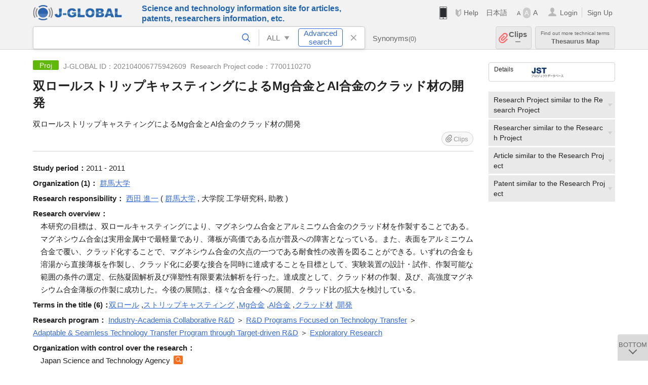

--- FILE ---
content_type: text/html; charset=UTF-8
request_url: https://jglobal.jst.go.jp/en/detail?JGLOBAL_ID=202104006775942609
body_size: 6468
content:
<!DOCTYPE HTML>
<html lang="en">
	<head>
	<meta charset="utf-8" >
	<title>双ロールストリップキャスティングによるMg合金とAl合金のクラッド材の開発 | Research Project Information | J-GLOBAL</title>

	<meta name="viewport" content="width=1020,initial-scale=1">
	<meta name="format-detection" content="telephone=no"><!-- 自動電話番号リンク禁止 -->
	<meta name="csrf-token" content="HBiQxoJsS60gYZU4tSHQknZ3TLdfz0U26uIEDVDM">

	<meta name="title" content="双ロールストリップキャスティングによるMg合金とAl合金のクラッド材の開発 | Research Project Information | J-GLOBAL">
	<meta name="description" content='Research Project "双ロールストリップキャスティングによるMg合金とAl合金のクラッド材の開発" Detailed information of the J-GLOBAL is an information service managed by the Japan Science and Technology Agency (hereinafter referred to as "JST"). It provides free access to secondary information on researchers, articles, patents, etc., in science and technology, medicine and pharmacy. The search results guide you to high-quality primary information inside and outside JST.'>
	<meta name="keywords" content="J-GLOBAL, jglobal, j-global, ｊ－ｇｌｏｂａｌ, ｊｇｌｏｂａｌ, Ｊ－ＧＬＯＢＡＬ, Japan Science and Technology Agency, JST, jst, ＪＳＴ, ｊｓｔ, Researcher, Article, Paper, Patent, Research Project, Funding, Organization, Institute, Technical Term, Thesaurus, Chemical Substance, Gene, Material, Journal, Magazine, Research Resource, Facility, Search, Science and Technology, Professional, Database, Integrated search, Comprehensive search, Linkcenter, Jdream, Imagination, Idea,Related search, Search engine, R&D, Research and Development, Bobliography, Technical trend, Linking, Expanding, Sparking, Research Project, 双ロールストリップキャスティングによるMg合金とAl合金のクラッド材の開発">
<meta property="og:url" content="https://jglobal.jst.go.jp/en/detail?JGLOBAL_ID=202104006775942609">
<meta property="og:type" content="article">
<meta property="og:title" content="双ロールストリップキャスティングによるMg合金とAl合金のクラッド材の開発 | Research Project Information | J-GLOBAL">
<meta property="og:image" content="https://jglobal.jst.go.jp/images/jglobal_logo.png">
<meta property="og:image:alt" content="J-GLOBAL LOGO" />

	<link rel="canonical" href="https://jglobal.jst.go.jp/en/detail?JGLOBAL_ID=202104006775942609">
	<link rel="shortcut icon" href="/images/favicon/favicon.ico">
	<link rel="apple-touch-icon" href="/images/favicon/apple-touch-icon.png">

	<!-- css -->
	<link rel="stylesheet" type="text/css" href="/css/pc.css?id=9cd3f5cf674153c5630adf90b8c0f399">

	<!-- js -->
	<script type="text/javascript" src="/js/app.js?id=f8fd272bbb5f8db059440ebbff1ff4f6"></script>     <!-- JSパッケージ -->
	<script type="text/javascript" src="/js/util/pcsp.js?id=42966a1a826ddae72daa93798d33fe66"></script>    <!-- PCSP -->
	<script type="text/javascript" src="/js/util/pc.js?id=cd7e741dda762585f8513718fc78fd8d"></script>      <!-- PC -->
	<script type="text/javascript" src="https://www.gstatic.com/charts/loader.js"></script>
	<script type="text/javascript" src="/js/jsme/jsme.nocache.js"></script>
	<script>function jsmeOnLoad() {}</script> <!-- JSME作成先タグが動的に生成されるので、ここでは、JSME生成を実装しない -->
	<!-- fb
	<meta property="og:image" content="/images/favicon/fb_image.png" />
	-->
</head>



	<body class="japanese">
		<div class="w_header_bg" >
			<!--//////////////////////////////* ↓Header *////////////////////////////// -->
<div class="header display_pc" id="pc_header_v">
	<input type="hidden" name="" id="x_hidden" value="[base64]">
	<header-pc-component lang="en" is_login="" user_name="" lang_switch_url="https://jglobal.jst.go.jp/detail?JGLOBAL_ID=202104006775942609"></header-pc-component>
</div><!-- /header -->
<!--//////////////////////////////* ↑Header *//////////////////////////////-->
<script type="text/javascript" src="/js/pc/header_vue.js?id=c5ac56432f55efb6b8c5336489f6307c"></script><!-- ヘッダー -->
		</div>
		<div id="detail_v">
			<div class="w_header-nav_bg" ><alerts2-component></alerts2-component>
	<!-- 検索バー -->
	<search-bar-pc-component
		:has-search-condition="hasSearchCondition"
		:free-word="freeWord" v-model="freeWord"
		:synonym-group-count="synonymGroupCount"
		:select-base-type="selectBaseType"
		:base-type="popupBaseType"
		:search-synonyms="searchSynonyms"
		:see-synonym="seeSynonym"
		:do-search="doSearch"
		:clear-search-condition="clearSearchCondition"
		is-login=""
		:err-msgs="errMsgs"
		:is-ill-free-word='isIllFreeWord'
		:bookmark-list='bookmarkList'>
	</search-bar-pc-component>
	<!-- ポップアップ -->
	<popup-detailedsearch-pc-component
		:free-word="freeWord" v-model="freeWord"
		:all-fields="allFields" v-model="allFields"
		:popup-base-type="popupBaseType"
		:synonym-group-count="synonymGroupCount"
		:synonym-group="synonymGroup"
		v-model="synonym" :synonym="synonym"
		:synonym-open-flg="synonymOpenFlg"
		:change-synonym-open-flg="changeSynonymOpenFlg"
		:search-synonyms="searchSynonyms"
		:do-search="doSearch"
		:reset-this-search-condition="resetThisSearchCondition"
		:chemical-s-s-c="chemicalSSC"
		:err-msgs="errMsgs" :update-err-msg="updateErrMsg"
		:on-chemical-structure-str-change="onChemicalStructureStrChange"
		:select-base-type="selectBaseType"
		:is-ill-free-word='isIllFreeWord'
		:pop-article-type="popArticleType"
		:change-pop-article-type="changePopArticleType">
	</popup-detailedsearch-pc-component>
</div>
			<div class="contents">
				<div class="contents_in" v-cloak>
					<div class="contents_in_side right">
						<!-- 外部リンク -->
						<exlink-component v-if="baseData != null" :base-data="baseData"></exlink-component>

						<!-- 関連検索 -->
						<div class="side_similar">
							<template v-for="relatedCategory in relatedCategories">
								<related-component :related-category="relatedCategory" :do-search-related="doSearchRelated"></related-component>
							</template>
						</div>
					</div>
					<!-- 詳細 -->
					<!-- 研究課題詳細画面 contents -->
	
	<div class="contents_in_main">
		<div class="search_detail">
						<div class="search_detail_topbox">
				<div class="cate_icon funding">Proj</div> <!-- 研究課題 -->
									<span class="info_number">
					J-GLOBAL ID：202104006775942609&nbsp;<!-- J-GLOBAL ID -->
										Research Project code：7700110270<!-- 研究課題コード -->
										</span>
										<h1 class="search_detail_topbox_title">双ロールストリップキャスティングによるMg合金とAl合金のクラッド材の開発</h1><!-- タイトル -->
																				<div class="search_detail_topbox_title_sub">双ロールストリップキャスティングによるMg合金とAl合金のクラッド材の開発</div>
															<clip-component v-if="baseData != null" :result="baseData" is-login="" :bookmark-list="this.bookmarkList"></clip-component>
							</div>
							<!-- 体系的課題番号 -->
								<!-- 実施期間 -->
								<span class="detail_item_title">Study period：</span>2011 - 2011<br />
								<!-- 実施機関 -->
								<span class="detail_item_title">Organization&nbsp;(1)：</span>
								<div class="js_tooltip_search">
					群馬大学
					<div class="tooltip_search_text">
						<p class="tooltip_search_title">About 群馬大学</p><!-- :param0 について -->
						<ul>
														<li>
								<a @click="util.toSearch('0', '202351000187473010')">
									Search "202351000187473010"<!-- 名寄せID(JGON) :param0 ですべてを検索 -->
								</a>
							</li>
														<li>
								<a @click="util.toSearch('0', '群馬大学')">
									Search "群馬大学"<!-- 「:param0」ですべてを検索 -->
								</a>
							</li>
													</ul>
					</div>
				</div>
												<br />
								<!-- 実施研究者(所属機関) -->
												<span class="detail_item_title">Research responsibility：</span>
												<div class="js_tooltip_search">
					西田 進一
					<div class="tooltip_search_text">
						<p class="tooltip_search_title">About 西田 進一</p><!-- :param0 について -->
						<ul>
														<li>
								<a @click="util.toSearch('0', '202350000933939310')">
									Search "202350000933939310"<!-- 名寄せID(JGPN) :param0 ですべてを検索 -->
								</a>
							</li>
														<li>
								<a @click="util.toSearch('0', '西田 進一')">
									Search "西田 進一"<!-- 「:param0」ですべてを検索 -->
								</a>
							</li>
													</ul>
					</div>
				</div><!-- /js_tooltip_search -->
												(
												<div class="js_tooltip_search">
					群馬大学
					<div class="tooltip_search_text">
						<p class="tooltip_search_title">About 群馬大学</p><!-- :param0 について -->
						<ul>
							<li>
								<a @click="util.toSearch('0', '群馬大学')">
									Search "群馬大学"<!-- 「:param0」ですべてを検索 -->
								</a>
							</li>
						</ul>
					</div>
				</div>
													<!-- 研究者名と機関が両方あり -->
					<!-- 部局, 職位両方あり -->
					,&nbsp;大学院 工学研究科,&nbsp;助教&nbsp;)
									
												<br />
												<!-- 研究分野 -->
								<!-- DOI -->
								<!-- 研究概要 -->
								<span class="detail_item_title">Research overview：</span>
				<div class="indent_1em">本研究の目標は、双ロールキャスティングにより、マグネシウム合金とアルミニウム合金のクラッド材を作製することである。マグネシウム合金は実用金属中で最軽量であり、薄板が高価である点が普及への障害となっている。また、表面をアルミニウム合金で覆い、クラッド化することで、マグネシウム合金の欠点の一つである耐食性の改善を図ることができる。いずれの合金も溶湯から直接薄板を作製し、クラッド化に必要な接合を同時に達成することを目標として、実験装置の設計・試作、作製可能な範囲の条件の選定、伝熱凝固解析及び弾塑性有限要素法解析を行った。達成度として、クラッド材の作製、及び、高強度マグネシウム合金薄板の作製に成功した。今後の展開は、様々な合金種への展開、クラッド比の拡大を検討している。</div>
								<!-- キーワード -->
								<div class="indent_2line-1em">
					<span class="js_tooltip">
						<span class="detail_item_title">Terms in the title&nbsp;(6)：</span>
						<div class="tooltip_text">
							<span class="bold t_110">Terms in the title</span><br />
							Keywords automatically extracted from the title.<!-- J-GLOBALで独自に切り出した文献タイトルの用語をもとにしたキーワードです -->
						</div>
					</span>
										<div class="js_tooltip_search">
						<a>双ロール</a>
						<!-- //////検索候補////// -->
						<div class="tooltip_search_text">
							<p class="tooltip_search_title">
								About 双ロール<!-- {0}について -->
							</p>
							<ul>
								<li>
									<a @click="util.toSearch('0', '双ロール')">
										Search "双ロール"<!-- 「{0}」ですべてを検索 -->
									</a>
								</li>
																<li>
									<a href="https://jglobal.jst.go.jp/en/detail?JGLOBAL_ID=202406020179894780" class="need_hash">
										Detailed information<!-- この用語の用語情報を見る -->
									</a>
								</li>
															</ul>
						</div>
						<!-- //////検索候補////// -->
					</div><!-- /js_tooltip_search -->
					,&nbsp;										<div class="js_tooltip_search">
						<a>ストリップキャスティング</a>
						<!-- //////検索候補////// -->
						<div class="tooltip_search_text">
							<p class="tooltip_search_title">
								About ストリップキャスティング<!-- {0}について -->
							</p>
							<ul>
								<li>
									<a @click="util.toSearch('0', 'ストリップキャスティング')">
										Search "ストリップキャスティング"<!-- 「{0}」ですべてを検索 -->
									</a>
								</li>
																<li>
									<a href="https://jglobal.jst.go.jp/en/detail?JGLOBAL_ID=200906005427212228" class="need_hash">
										Detailed information<!-- この用語の用語情報を見る -->
									</a>
								</li>
															</ul>
						</div>
						<!-- //////検索候補////// -->
					</div><!-- /js_tooltip_search -->
					,&nbsp;										<div class="js_tooltip_search">
						<a>Mg合金</a>
						<!-- //////検索候補////// -->
						<div class="tooltip_search_text">
							<p class="tooltip_search_title">
								About Mg合金<!-- {0}について -->
							</p>
							<ul>
								<li>
									<a @click="util.toSearch('0', 'Mg合金')">
										Search "Mg合金"<!-- 「{0}」ですべてを検索 -->
									</a>
								</li>
																<li>
									<a href="https://jglobal.jst.go.jp/en/detail?JGLOBAL_ID=200906057614865103" class="need_hash">
										Detailed information<!-- この用語の用語情報を見る -->
									</a>
								</li>
															</ul>
						</div>
						<!-- //////検索候補////// -->
					</div><!-- /js_tooltip_search -->
					,&nbsp;										<div class="js_tooltip_search">
						<a>Al合金</a>
						<!-- //////検索候補////// -->
						<div class="tooltip_search_text">
							<p class="tooltip_search_title">
								About Al合金<!-- {0}について -->
							</p>
							<ul>
								<li>
									<a @click="util.toSearch('0', 'Al合金')">
										Search "Al合金"<!-- 「{0}」ですべてを検索 -->
									</a>
								</li>
																<li>
									<a href="https://jglobal.jst.go.jp/en/detail?JGLOBAL_ID=200906061591461252" class="need_hash">
										Detailed information<!-- この用語の用語情報を見る -->
									</a>
								</li>
															</ul>
						</div>
						<!-- //////検索候補////// -->
					</div><!-- /js_tooltip_search -->
					,&nbsp;										<div class="js_tooltip_search">
						<a>クラッド材</a>
						<!-- //////検索候補////// -->
						<div class="tooltip_search_text">
							<p class="tooltip_search_title">
								About クラッド材<!-- {0}について -->
							</p>
							<ul>
								<li>
									<a @click="util.toSearch('0', 'クラッド材')">
										Search "クラッド材"<!-- 「{0}」ですべてを検索 -->
									</a>
								</li>
																<li>
									<a href="https://jglobal.jst.go.jp/en/detail?JGLOBAL_ID=200906041502055610" class="need_hash">
										Detailed information<!-- この用語の用語情報を見る -->
									</a>
								</li>
															</ul>
						</div>
						<!-- //////検索候補////// -->
					</div><!-- /js_tooltip_search -->
					,&nbsp;										<div class="js_tooltip_search">
						<a>開発</a>
						<!-- //////検索候補////// -->
						<div class="tooltip_search_text">
							<p class="tooltip_search_title">
								About 開発<!-- {0}について -->
							</p>
							<ul>
								<li>
									<a @click="util.toSearch('0', '開発')">
										Search "開発"<!-- 「{0}」ですべてを検索 -->
									</a>
								</li>
																<li>
									<a href="https://jglobal.jst.go.jp/en/detail?JGLOBAL_ID=200906056127191192" class="need_hash">
										Detailed information<!-- この用語の用語情報を見る -->
									</a>
								</li>
															</ul>
						</div>
						<!-- //////検索候補////// -->
					</div><!-- /js_tooltip_search -->
													    </div>
								<!-- プロジェクト名 -->
								<!-- プロジェクト実施機関 -->
								<!-- プロジェクト代表研究者 -->
								<!-- 研究制度 -->
								<span class="detail_item_title">Research program：</span>
									<div class="js_tooltip_search">
						Industry-Academia Collaborative R&amp;D
						<!-- //////検索候補////// -->
						<div class="tooltip_search_text">
							<p class="tooltip_search_title">
								About Industry-Academia Collaborative R&D<!-- :param0 について -->
							</p>
							<ul>
								<li>
									<a @click="doPopupDetailedSearch('4', 'FP', 'Industry-Academia Collaborative R&amp;D')">
										Search "Industry-Academia Collaborative R&D"<!-- 研究制度 :param0で文献を検索 -->
									</a>
								</li>
							</ul>
						</div>
						<!-- //////検索候補////// -->
					</div>
					<!-- /js_tooltip_search -->
					＞										<div class="js_tooltip_search">
						R&amp;D Programs Focused on Technology Transfer
						<!-- //////検索候補////// -->
						<div class="tooltip_search_text">
							<p class="tooltip_search_title">
								About R&D Programs Focused on Technology Transfer<!-- :param0 について -->
							</p>
							<ul>
								<li>
									<a @click="doPopupDetailedSearch('4', 'FP', 'R&amp;D Programs Focused on Technology Transfer')">
										Search "R&D Programs Focused on Technology Transfer"<!-- 研究制度 :param0で文献を検索 -->
									</a>
								</li>
							</ul>
						</div>
						<!-- //////検索候補////// -->
					</div>
					<!-- /js_tooltip_search -->
					＞										<div class="js_tooltip_search">
						Adaptable &amp; Seamless Technology Transfer Program through Target-driven R&amp;D
						<!-- //////検索候補////// -->
						<div class="tooltip_search_text">
							<p class="tooltip_search_title">
								About Adaptable & Seamless Technology Transfer Program through Target-driven R&D<!-- :param0 について -->
							</p>
							<ul>
								<li>
									<a @click="doPopupDetailedSearch('4', 'FP', 'Adaptable &amp; Seamless Technology Transfer Program through Target-driven R&amp;D')">
										Search "Adaptable & Seamless Technology Transfer Program through Target-driven R&D"<!-- 研究制度 :param0で文献を検索 -->
									</a>
								</li>
							</ul>
						</div>
						<!-- //////検索候補////// -->
					</div>
					<!-- /js_tooltip_search -->
					＞										<div class="js_tooltip_search">
						Exploratory Research
						<!-- //////検索候補////// -->
						<div class="tooltip_search_text">
							<p class="tooltip_search_title">
								About Exploratory Research<!-- :param0 について -->
							</p>
							<ul>
								<li>
									<a @click="doPopupDetailedSearch('4', 'FP', 'Exploratory Research')">
										Search "Exploratory Research"<!-- 研究制度 :param0で文献を検索 -->
									</a>
								</li>
							</ul>
						</div>
						<!-- //////検索候補////// -->
					</div>
					<!-- /js_tooltip_search -->
														<br />
								<!-- 上位研究課題 -->
								<!-- 研究所管省庁 -->
								<!-- 研究所管機関 -->
								<span class="detail_item_title">Organization with control over the research：</span>
				<div class="indent_1em">
					Japan Science and Technology Agency
					<a class="icon_search institute" title="Search Organization" @click="util.toSearch('5', 'Japan Science and Technology Agency')"></a>
				</div>
								<!-- 研究予算 -->
								<!-- 報告書等 -->
								<!-- 研究課題ステータス -->
								<!-- 従属研究課題 -->
													<br />
			<a class="btn_m float_l" onclick="location.href='javascript:history.back()'">Return to Previous Page</a><!-- 前のページに戻る -->
			<br /><br />
		</div>
	</div>
				</div>
			</div>
		</div>

		<!--//////////////////////////////* ↓フッター *////////////////////////////// -->
<div class="footer" id="footer_1">
	<div class="footer_in">
		<div class="footer_left">
		<ul class="sosial_icon">
			<li class="fbbtn">
				<iframe id="facebook_share" width="70" height="25" style="border:none; overflow:hidden" allowfullscreen="true" scrolling="no" frameborder="0" allowtransparency="true" allow="encrypted-media"></iframe>
				<script>
					(
						function() {
							var src = "https://www.facebook.com/plugins/share_button.php?href=" + encodeURIComponent(location.href);
						    if (location.pathname.indexOf('/en') == 0) {
						        src = src + '&locale=en_US';
						    } else {
						        src = src + '&locale=ja_JP';
						        $('#facebook_share').width(90);
						    }
							src = src + "&width=135&layout=button&action=like&size=small&show_faces=false&share=true&height=25&appId";
							$('#facebook_share').attr('src', '');
							$('#facebook_share').attr('src', src);
						}()
					);
				</script>
			</li>
			<li>
			<iframe id="twitter_share" scrolling="no" frameborder="0" allowtransparency="true" allowfullscreen="true"
				class="twitter-share-button twitter-share-button-rendered twitter-tweet-button"
				style="position: static; visibility: visible; width: 90px; height: 20px; display: block;" title="Twitter Tweet Button" ></iframe>
				<script>
					(
						function() {
							var src = "https://platform.twitter.com/widgets/tweet_button.html?text=" + encodeURIComponent(document.title) + "&lang=";
						    if (location.pathname.indexOf('/en') == 0) {
						        src = src + 'en';
						    } else {
						        src = src + 'ja';
						    }
						    $('#twitter_share').attr('src', '');
							$('#twitter_share').attr('src', src);
						}()
					);
				</script>
			</li>
		</ul>
		<a class="logo2" href="https://www.jst.go.jp/"><img src="/images/sitelogo2.png" width="249" height="45" ></a>
		</div>
		<div id="footer_v" class="footer_right">
			<footer-component></footer-component>
		</div>
		<p class="copy">Copyright (c) 2009 Japan Science and Technology Agency. All Rights Reserved</p>
	</div><!-- /footer_in -->
</div><!-- /footer -->
<div class="btn_getop_link"><a><p>TOP</p></a></div>
<div class="btn_tobottom_link"><a @click="toBottom"><p>BOTTOM</p></a></div>
<!-- <div class="btn_getop_link display_pc"><a href="#"><p>TOP</p></a></div> -->
<script>
	(
		function() {
		    var pathname = location.pathname;
		    if (pathname != "/" && pathname != "/en") {
				const target = $('body')[0]; // body要素を監視
				const observer = new MutationObserver(function (mutations) {
					$('#footer_1').removeClass('footer_fixed');
					if (document.documentElement.clientHeight >= document.documentElement.scrollHeight) {
					     $('#footer_1').addClass('footer_fixed');
					}
			    });
			    // 監視を開始
			    observer.observe(target, {
			        attributes: true, characterData: true, childList: true, subtree: true, attributeFilter: ["height"],
			    });
			}
		}()
	);
</script>
<!--//////////////////////////////* ↑フッター *//////////////////////////////-->
<script type="text/javascript" src="/js/common/footer_vue.js?id=9b4a2865986786c01a82f426c88d3166"></script>
		<script type="text/javascript" src="/js/pc/detail_vue.js?id=0f7b7e6a36571c3c76404e22a4aa0807"></script>
	</body>
</html>
